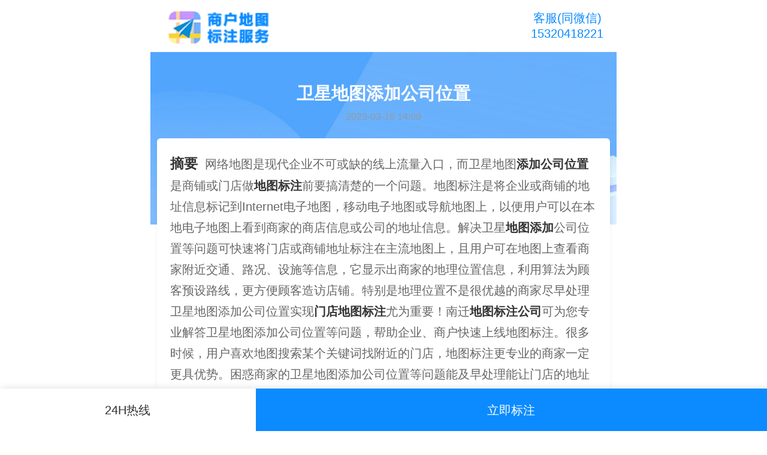

--- FILE ---
content_type: text/html; charset=UTF-8
request_url: http://m.nqmap.com/hots/j24053.html
body_size: 18072
content:
<!DOCTYPE HTML>
<html>
<head>
    <meta http-equiv="Content-Type" content="text/html; charset=utf-8"/>
    <meta name="viewport"
          content="width=device-width,minimum-scale=1.0,maximum-scale=1.0,user-scalable=no,user-scalable=0"/>
    <meta name="viewport" content="initial-scale=1.0,user-scalable=no,maximum-scale=1,user-scalable=0"/>
    <link rel="stylesheet" type="text/css" href="/attachments/static/mapMobile/mobile_3__f8a589466a9e8c8045792c53fbe69449_1702891874.css" />
<script type="text/javascript" src="/assets/ec13eaaf/jquery.min.js"></script>
<script type="text/javascript" src="http://m.nqmap.com/common/layer/layer.js"></script>
<script type="text/javascript" src="http://www.nqmap.com/common/coreJs/rem.js"></script>
<title>卫星地图添加公司位置-南迁地图标注</title>
    <meta name="keywords" content="卫星地图添加公司位置"/>
    <meta name="description" content="南迁地图标注公司专业为您解答题主可以尝试用一下集成了谷歌等知名地图的奥维互动地图这款软件。这款软件支持各地图公司的离线地图。在离线的时候打开GPS，..."/>
    <meta name="applicable-device" content="mobile"/>
            <meta name="sogou_site_verification" content="YfH7JMVpuv"/>
                <script type="application/ld+json">{"@context":"https:\/\/schema.org","@type":"FAQPage","mainEntity":[{"@type":"Question","name":"\u8c37\u6b4c\u536b\u661f\u5730\u56fe\u600e\u4e48\u6dfb\u52a0\u6807\u6ce8","acceptedAnswer":{"@type":"Answer","text":"\u9898\u4e3b\u53ef\u4ee5\u5c1d\u8bd5\u7528\u4e00\u4e0b\u96c6\u6210\u4e86\u8c37\u6b4c\u7b49\u77e5\u540d\u5730\u56fe\u7684\u5965\u7ef4\u4e92\u52a8\u5730\u56fe\u8fd9\u6b3e\u8f6f\u4ef6\u3002\u8fd9\u6b3e\u8f6f\u4ef6\u652f\u6301\u5404\u5730\u56fe\u516c\u53f8\u7684\u79bb\u7ebf\u5730\u56fe\u3002\u5728\u79bb\u7ebf\u7684\u65f6\u5019\u6253\u5f00GPS\uff0c\u5c31\u53ef\u4ee5\u5728\u79bb\u7ebf\u5730\u56fe\u4e0a\u6807\u6ce8\u3002\u5e0c\u671b\u6211\u7684\u56de\u7b54\u5bf9\u4f60\u6709\u5e2e\u52a9\u3002"}},{"@type":"Question","name":"\u8c37\u6b4c\u536b\u661f\u5730\u56fe\u600e\u4e48\u6dfb\u52a0\u6807\u6ce8","acceptedAnswer":{"@type":"Answer","text":"\u9898\u4e3b\u53ef\u4ee5\u5c1d\u8bd5\u7528\u4e00\u4e0b\u96c6\u6210\u4e86\u8c37\u6b4c\u7b49\u77e5\u540d\u5730\u56fe\u7684\u5965\u7ef4\u4e92\u52a8\u5730\u56fe\u8fd9\u6b3e\u8f6f\u4ef6\u3002\u8fd9\u6b3e\u8f6f\u4ef6\u652f\u6301\u5404\u5730\u56fe\u516c\u53f8\u7684\u79bb\u7ebf\u5730\u56fe\u3002\u5728\u79bb\u7ebf\u7684\u65f6\u5019\u6253\u5f00GPS\uff0c\u5c31\u53ef\u4ee5\u5728\u79bb\u7ebf\u5730\u56fe\u4e0a\u6807\u6ce8\u3002\u5e0c\u671b\u6211\u7684\u56de\u7b54\u5bf9\u4f60\u6709\u5e2e\u52a9\u3002"}},{"@type":"Question","name":"\u8c37\u6b4c\u536b\u661f\u5730\u56fe\u600e\u4e48\u6dfb\u52a0\u6807\u6ce8\uff1f","acceptedAnswer":{"@type":"Answer","text":"1\uff0e\u6ce8\u518c\u7528\u6237\u5e76\u767b\u5f55\u7f51\u7ad9,\u70b9\u51fb\uff02\u536b\u661f\u5730\u56fe\uff02\u8fdb\u5165\u536b\u661f\u5730\u56fe\u680f\u76ee; 2\uff0e\u4ece\u5de6\u8fb9\u83dc\u5355\u76ee\u5f55\u9009\u62e9\u60a8\u8981\u6807\u6ce8\u7684\u6240\u5728\u5e02\u53bf\uff1b 3\uff0e\u70b9\u51fb\u53f3\u4e0a\u89d2\u7ea2\u8272\u7684 \uff02\u6211\u8981\u6807\u6ce8\uff02\u94fe\u63a5\uff0c\u4f9d\u6b21\u6309\u63d0\u793a\u64cd\u4f5c\u5373\u53ef\uff1a a\uff0e\u5c06\u5730\u56fe\u7528\u62c9\u6746\u653e\u5927\u5230\u6e05\u6670\u4f4d\u7f6e\uff0c\u5728\u5730\u56fe\u4e0a\u70b9\u51fb\u8981\u6807\u6ce8\u7684\u5730\u70b9\uff0c\u4f1a\u5f39\u51fa\u64cd\u4f5c\u7a97\u53e3\uff1b b\uff0e\u79fb\u52a8\u597d\u4f4d\u7f6e\u540e\uff0c\u70b9\uff02\u7b2c\u4e8c\u6b65\uff02\u8f93\u5165\u6807\u6ce8\u70b9\u4fe1\u606f\u5b8c\u6210\u6807\u6ce8\uff1b c\uff0e\u79fb\u52a8\u4f4d\u7f6e\u5230\u65b0\u7684\u5730\u65b9\uff0c\u91cd\u590d\u6807\u6ce8\uff1b "}},{"@type":"Question","name":"\u5982\u4f55\u628a\u516c\u53f8\u6807\u6ce8\u4e0a\u536b\u661f\u5730\u56fe","acceptedAnswer":{"@type":"Answer","text":"<p class="_8f14e45f">\u7684\u5730\u56fe\u662f\u56db\u7ef4\u56fe\u65b0\u516c\u53f8\u7684\uff0c\u53bb\u8054\u7cfb\u9f99\u56fe\u667a\u822a\u79d1\u6280\u6709\u9650\u516c\u53f8\uff0c\u4ed8\u8d39\u7684\uff0c\u4e3b\u8981\u529f\u80fd\u662f\u56fd\u5185\u5e73\u9762\u5a92\u4f53\u5c31\u6709\u6240\u663e\u793a\u4e86\uff0c\u6bd4\u5982\uff0c\u641c\u72d7\uff0c\u5bfc\u822a\u72ac\uff0c12580\uff0c\u56fe\u5427\u7b49\u7b49\uff0c\u5bfc\u822a\u7528\u6237\u4e5f\u4e0d\u53ef\u4ee5\u5bfc\u822a\u5b8c\u6210\u4e86\uff1b\u8d5e\uff01<\/p>\n<p class="_8f14e45f"><\/p>"}},{"@type":"Question","name":"\u5982\u4f55\u5728\u536b\u661f\u5730\u56fe\u4e0a\u6dfb\u52a0\u6807\u6ce8\u6211\u7684\u5546\u94fa\u4f4d\u7f6e\u4fe1\u606f\u5462\uff1f","acceptedAnswer":{"@type":"Answer","text":"\u6807\u6ce8\u5730\u56fe\u7684\u65b9\u6cd5\u5982\u4e0b\uff1a\u3000\u3000<br\/>\u4e00\u3001\u73af\u5883\u4ecb\u7ecd\u3000\u30001\uff0c\u6700\u8fd1\u5728\u4e0e\u4e00\u5bb6\u5730\u56fe\u5382\u5bb6\u505a\u5730\u56fe\u5bf9\u63a5\uff0c\u5bf9\u65b9\u7528\u7684\u662f\u5728ArcGIS\u5730\u56fe\u4e0a\u505a\u7684\u4e8c\u6b21\u5f00\u53d1\uff0c\u7ed9\u6211\u7684API\u4e5f\u662f\u5b98\u65b9\u7684API\uff0c\u6211\u9700\u8981\u5728\u4ed6\u4eec\u5730\u56fe\u4e0a\u5b9e\u73b0\u6211\u4eec\u81ea\u5df1\u516c\u53f8\u7684\u4e00\u4e9b\u529f\u80fd\uff08\u6bd4\u5982\u8bf4\uff1a\u6dfb\u52a0\u6807\u8bb0\uff0c\u6807\u6ce8\u4e2d\u5fc3\u7b49\u529f\u80fd\uff09\uff0c\u56e0\u4e3a\u73af\u5883\u95ee\u9898\uff0c\u6240\u4ee5\u76ee\u524d\u53ea\u80fd\u4f7f\u7528\u5b98\u65b9\u5728\u7ebf\u5730\u56fedemo\u5b9e\u73b0\uff0c\u4e0b\u9762\u662f\u6211\u6574\u7406\u7684\u5982\u4f55\u5b9e\u73b0\u5728ArcGIS\u5728\u7ebf\u5730\u56fe\u4e0a\u6dfb\u52a0\u6807\u6ce8\u3002<br\/>2.\u5730\u56fe\uff1aArcGIS\u5b98\u65b9\u5728\u7ebf\u5730\u56fe\uff0cArcGIS Javascript API\u7248\u672c\uff1a  <br\/>3.9<br\/>3.\u8f6f\u4ef6\u622a\u56fe\u4e00\uff08\u5728\u5730\u56fe\u4e0a\u70b9\u51fb\u540e\u6dfb\u52a0\u7684\u6807\u6ce8\u6807\u8bb0\uff0c\u70b9\u51fb\u6807\u6ce8\u6807\u8bb0\u540e\u5f39\u51fa\u7684\u8be6\u7ec6\u4fe1\u606f\uff09\uff1a<br\/>\u4e8c\u3001\u64cd\u4f5c\u6b65\u9aa4<br\/>1.\u4e0b\u9762\u662f\u6211\u7684\u4ee3\u7801\uff08\u70b9\u51fb\u5730\u56fe\u5c31\u53ef\u4ee5\u6dfb\u52a0\u4e00\u4e2a\u6807\u6ce8\u6807\u8bb0\uff0c\u70b9\u51fb\u6807\u6ce8\u6807\u8bb0\u5c31\u53ef\u4ee5\u663e\u793a\u8be6\u7ec6\u4fe1\u606f\uff09\uff1a\u3000\u3000&lt;!DOCTYPE &gt;\u3000\u3000&lt;&gt;\u3000\u3000&lt;head&gt;\u3000\u3000&lt;meta http-equiv=\"Content-Type\" content=\"text\/; charset=utf-8\"&gt;\u3000\u3000&lt;meta name=\"viewport\" content=\"initial-scale=1, maximum-scale=1, user-scalable=no\"&gt;\u3000\u3000&lt;title&gt;&lt;\/title&gt;\u3000\u3000&lt;link rel=\"stylesheet\" href=\"\u94fe\u63a5\"&gt;\u3000\u3000&lt;style&gt;\u3000\u3000, body, #map {\u3000\u3000height: 100%; width: 100%; margin: 0; padding: 0;\u3000\u3000}\u3000\u3000#controls {\u3000\u3000background: #fff;\u3000\u3000box-shadow: 0 6px 6px -6px #999;\u3000\u3000color: #444;\u3000\u3000font-family: sans-serif;\u3000\u3000height: auto;\u3000\u3000left: 1em;\u3000\u3000padding: 1em;\u3000\u3000position: absolute;\u3000\u3000top: 1em;\u3000\u3000width: auto;\u3000\u3000z-index: 40;\u3000\u3000}\u3000\u3000#controls div {\u3000\u3000padding: 0 0 1em 0;\u3000\u3000}\u3000\u3000&lt;\/style&gt;\u3000\u3000&lt;script src=\"\u94fe\u63a5\"&gt;&lt;\/script&gt;\u3000\u3000&lt;script&gt;\u3000\u3000var map, graphicLayer;\u3000\u3000\/\/\u6807\u8bb0\u6570\u7ec4\u3000\u3000var allMarkers = [];\u3000\u3000\u3000\u3000require([\u3000\u3000\"esri\/map\", \"esri\/geometry\/Circle\", \"esri\/symbols\/SimpleFillSymbol\",\u3000\u3000\"esri\/graphic\", \"esri\/layers\/GraphicsLayer\",\u3000\u3000\"dojo\/dom\", \"dojo\/dom-attr\", \"dojo\/domReady!\"\u3000\u3000], function(\u3000\u3000Map, Circle, SimpleFillSymbol,\u3000\u3000Grahpic, GraphicsLayer,\u3000\u3000dom, domAttr\u3000\u3000) {\u3000\u3000map = new Map(\"map\", {\u3000\u3000basemap: \"streets\",\u3000\u3000center: [120.741, 30.39],\u3000\u3000slider: false,\u3000\u3000zoom: 2\u3000\u3000});\u3000\u3000\u3000\u3000\/\/\u521b\u5efa\u56fe\u5c42\u3000\u3000graphicLayer = new GraphicsLayer();\u3000\u3000\/\/\u628a\u56fe\u5c42\u6dfb\u52a0\u5230\u5730\u56fe\u4e0a\u3000\u3000map.addLayer(graphicLayer);\u3000\u3000\u3000\u3000map.on(\"click\", function(e) {\u3000\u3000addMarker(e.mapPoint.x, e.mapPoint.y);\u3000\u3000});\u3000\u3000map.showZoomSlider();\u3000\u3000});\u3000\u3000function addMarker(xx, yy) {\u3000\u3000\/\/\u8bbe\u7f6e\u6807\u6ce8\u7684\u7ecf\u7eac\u5ea6\u3000\u3000\/\/\u65b9\u6cd5\u4e00\u3000\u3000var pt = new esri.geometry.Point(xx, yy, map.spatialReference);\u3000\u3000\/\/\u65b9\u6cd5\u4e8c\u3000\u3000\/\/  var pt = new esri.geometry.geographicToWebMercator(new esri.geometry.Point({\u3000\u3000\/\/    \"x\": 11<br\/>8.0605760000,\u3000\u3000\/\/    \"y\": 3<br\/>6.8424320000,\u3000\u3000\/\/    \"spatialReference\": { \"wkid\": 102113 }\u3000\u3000\/\/            }));\u3000\u3000\/\/\u8bbe\u7f6e\u6807\u6ce8\u663e\u793a\u7684\u56fe\u6807\u3000\u3000\/\/var symbol = new esri.symbol.SimpleMarkerSymbol();\u3000\u3000var symbol1 = new esri.symbol.PictureMarkerSymbol(\"images\/iconA_3<br\/>2.png\", 25, 25);\u3000\u3000\/\/\u8981\u5728\u6a21\u7248\u4e2d\u663e\u793a\u7684\u53c2\u6570\u3000\u3000var attr = { \"address\": \"\u5c71\u4e1c\u7701\u6dc4\u535a\u5e02\u5f20\u6307\u8def\u4eba<a href=\"http:\/\/www.nqmap.com\/hots\/j24313.html\" title=\"\u5730\u56fe\u6807\u6ce8\"><strong class=\"kw_link\">\u5730\u56fe\u6807\u6ce8<\/strong><\/a>\u670d\u52a1\u4e2d\u5fc3\u533a\" };\u3000\u3000\/\/\u521b\u5efa\u6a21\u7248\u3000\u3000var infoTemplate = new esri.InfoTemplate(\"\u6807\u9898\", \"\u5730\u5740:${address}\");\u3000\u3000\/\/\u521b\u5efa\u56fe\u50cf\u3000\u3000var graphic = new esri.Graphic(pt, symbol1, attr, infoTemplate);\u3000\u3000\/\/\u628a\u56fe\u50cf\u6dfb\u52a0\u5230\u521a\u624d\u521b\u5efa\u7684\u56fe\u5c42\u4e0a\u3000\u3000graphicLayer.add(graphic);\u3000\u3000setMapCenter(xx, yy , 1);\u3000\u3000}\u3000\u3000\u3000\u3000function setMapCenter(xx, yy , level) {\u3000\u3000var nt = new esri.geometry.Point(xx, yy, map.spatialReference);\u3000\u3000map.centerAndZoom(nt, level);\u3000\u3000}\u3000\u3000\u3000\u3000\/\/\u6dfb\u52a0\u6807\u6ce8\u3000\u3000function mapAddOverLay(xx, yy, id, labelname) {\u3000\u3000var nt = new BMap.Point(xx, yy);\u3000\u3000var marker = new BMap.Marker(nt);\u3000\u3000map.addOverlay(marker); \/\/\u6dfb\u52a0\u6807\u6ce8\u3000\u3000\u3000\u3000allMarkers.push(marker); \/\/\u8bb0\u5f55\u8986\u76d6\u7269\u53e5\u67c4\u3000\u3000\u3000\u3000if (labelname != \"\") {\u3000\u3000var label = new BMap.Label(labelname, { offset: new BMap.Size(20, -10) });\u3000\u3000marker.setLabel(label); \/\/\u6dfb\u52a0Label\u3000\u3000}\u3000\u3000\u3000\u3000\/\/\u6dfb\u52a0\u6807\u6ce8\u56de\u8c03\u3000\u3000addOverlayCallback(marker, xx, yy, id);\u3000\u3000}\u3000\u3000\u3000\u3000&lt;\/script&gt;\u3000\u3000&lt;\/head&gt;\u3000\u3000&lt;body&gt;\u3000\u3000&lt;div id=\"map\"&gt;&lt;\/div&gt;\u3000\u3000&lt;!--&lt;div id=\"controls\"&gt;\u3000\u3000&lt;div&gt;Click the map.&lt;\/div&gt;\u3000\u3000&lt;input type=\"checkbox\" id=\"geodesic\"&gt;\u3000\u3000&lt;label for=\"geodesic\"&gt;Geodesic?&lt;\/label&gt;\u3000\u3000&lt;\/div&gt; --&gt;\u3000\u3000&lt;\/body&gt;\u3000\u3000&lt;\/&gt;"}},{"@type":"Question","name":"\u8c37\u6b4c\u536b\u661f\u5730\u56fe\u600e\u4e48\u6dfb\u52a0\u6807\u6ce8","acceptedAnswer":{"@type":"Answer","text":"1\u5728\u5730\u56fe\u4e0a\u9762\u6dfb\u52a0\u81ea\u5df1\u7684\u4f4d\u7f6e\u64cd\u4f5c\u5982\u4e0b\n2\u586b\u5199\u597d\u4e4b\u540e\u70b9\u51fb\u63d0\u4ea4\uff0c\u7b49\u5f85\u5b98\u65b9\u65b9\u9762\u7684\u5ba1\u6838\uff0c\u53ef\u4ee5\u5728\u6211\u7684\u4e2a\u4eba\u4fe1\u606f\u91cc\u67e5\u770b\u63d0\u4ea4\u7684\u4fe1\u606f\u662f\u5426\u901a\u8fc7\u3002\n4\u5c06\u4f60\u7684\u540d\u79f0\u63d0\u4ea4\u7ed9\u5b98\u65b9\u5c31\u53ef\u4ee5\u4e86\u3002\u5ba1\u6838\u65f6\u95f43-7\u4e2a\u5de5\u4f5c\u65e5\u3002\u5ba1\u6838\u901a\u8fc7\u540e1-3\u5929\u65f6\u95f4\u5c55\u73b0\n\u5982\u679c\u53d1\u73b0\u5730\u56fe\u6709\u9519\u8bef\uff0c\u53ef\u4ee5\u8fdb\u884c\u7ea0\u9519\u5904\u7406\uff0c\u4e5f\u53ef\u4ee5\u627e\u6211\u5e2e\u5fd9"}},{"@type":"Question","name":"\u600e\u4e48\u5728\u5730\u56fe \u6dfb\u52a0\u516c\u53f8\u4f4d\u7f6e","acceptedAnswer":{"@type":"Answer","text":"\u8981\u63d0\u4ea4\u516c\u53f8\u4fe1\u606f\u4e1a\u6267\u7167\u7684\u3002\u5185\u8be6\u89c1\u5bb9\uff1a\u94fe\u63a5"}},{"@type":"Question","name":"\u600e\u4e48\u5728\u5730\u56fe\u91cc\u6dfb\u52a0\u516c\u53f8\u4f4d\u7f6e\u4fe1\u606f","acceptedAnswer":{"@type":"Answer","text":"\u5f55\u56fe\u3002<\/p>\n<p class="_8f14e45f"><\/p>\n<p class="_8f14e45f"><br\/>2\u3001\u70b9\u51fb\u53f3\u4e0a\u89d2\u5e10\u53f7\u56de\uff0c\u767b\u5f55\u4e4b\u540e\u70b9\u51fb\u4e0a\u9762\u7684\u201c\u5546\u6237\u514d\u7b54\u8d39\u6807\u6ce8\u201d<\/p>\n<p class="_8f14e45f"><br\/>3\u3001\u8fdb\u53bb\u4e4b\u540e\u662f\u4e00\u4e2a\u7684\u672c\u5730\u5546\u6237\u4e2d\u5fc3\uff0c\u70b9\u51fb\u5de6\u8fb9\u7684\u201c\u5546\u6237\u7ba1\u7406\u201d\u4e0b\u9762\u7684\u201c\u6211\u8981\u6807\u6ce8\u8ba4\u9886\u201d\u3002<\/p>\n<p class="_8f14e45f"><br\/>4\u3001\u73b0\u5728\u641c\u7d22\u6846\u91cc\u9762\u641c\u7d22\u4e00\u4e0b\u4f60\u8981\u6807\u6ce8\u7684\u5730\u5740\u662f\u5426\u5df2\u7ecf\u5b58\u5728\uff0c\u8981\u662f\u6ca1\u6709\u5c31\u53ef\u4ee5\u70b9\u540e\u9762\u7684\u201c\u514d\u8d39\u6dfb\u52a0\u6807\u6ce8\u201d\u3002<\/p>\n<p class="_8f14e45f"><br\/>5\u3001\u6dfb\u52a0\u6807\u6ce8\u7684\u65f6\u5019\u8981\u586b\u5199\u4e00\u4e2a\u8be6\u7ec6\u7684\u4fe1\u606f\uff0c\u9700\u8981\u586b\u5199\u8be6\u7ec6\u7684\u5546\u6237\u540d\u79f0\u3001\u5730\u5740\u3001\u5730\u56fe\u4e0a\u9762\u7684\u7cbe\u786e\u4f4d\u7f6e\u3001\u8425\u4e1a\u6267\u7167\u3001\u5546\u6237\u7535\u8bdd\u3001\u8054\u7cfb\u4eba\uff08\u4f60\u7684\u59d3\u540d\u548c\u624b\u673a\u53f7\u7801\uff0c\u8981\u80fd\u8054\u7cfb\u4e0a\u7684\uff09\u3001\u8be5\u5546\u6237\u6240\u5c5e\u7684\u884c\u4e1a\u3001\u8425\u4e1a\u65f6\u95f4\u3002<\/p>\n<p class="_8f14e45f"><br\/>6\u3001\u586b\u5199\u597d\u4e4b\u540e\u70b9\u51fb\u63d0\u4ea4\uff0c\u7b49\u5f85\u65b9\u9762\u7684\u5ba1\u6838\uff0c\u4f60\u53ef\u4ee5\u5728\u6211\u7684\u5546\u6237\u91cc\u67e5\u770b\u63d0\u4ea4\u7684\u4fe1\u606f\u662f\u5426\u901a\u8fc7\u3002<\/p>"}},{"@type":"Question","name":"\u5982\u4f55\u5728\u5730\u56fe\u4e0a\u6dfb\u52a0\u516c\u53f8\u4f4d\u7f6e\uff1f","acceptedAnswer":{"@type":"Answer","text":"\u6211\u53ea\u77e5\u9053\u5728google\u4e0a\u521b\u5efa\u5730\u56fe\uff0c\u9996\u5148\u4f7f\u7528\u7535\u5b50\u90ae\u4ef6\u6ce8\u518cgoogle\u5e10\u6237\uff0c\u8fdb\u5165\u5230\u5546\u5bb6\u4fe1\u606f\u91cc\u9762\u6dfb\u52a0\u5217\u8868\u5c31\u53ef\u4ee5\uff0c\u9a8c\u8bc1\u65b9\u6cd5\u6709\uff12\u79cd\uff0c\u4e00\u79cd\u662f\u7535\u8bdd\u53e6\u4e00\u79cd\u662f\u90ae\u4ef6\uff0c\u5f97\u5230\u6fc0\u6d3b\u7801\u6fc0\u6d3b\u5c31\u53ef\u4ee5\u5728\u5730\u56fe\u4e0a\u663e\u793a\u4f60\u7684\u4fe1\u606f\u4e86. \u8fd8\u6ca1\u5f04\u8fc7\uff0c\u597d\u50cf\u6211\u516c\u53f8\u5df2\u7ecf\u663e\u793a\u5728\u5730\u56fe\u4e0a\u4e86\uff0c\u4f46\u4e0d\u662f\u6211\u4eec\u516c\u53f8\u4eba\u5458\u81ea\u5df1\u5f04\u7684."}},{"@type":"Question","name":"\u600e\u6837\u5728\u536b\u661f\u5bfc\u822a\u5730\u56fe\u4e0a\u6dfb\u52a0\u672c\u6307\u8def\u4eba\u5730\u56fe\u6807\u6ce8\u670d\u52a1\u4e2d\u5fc3\u4f4d\u7f6e\uff1f\u6c42\u89e3\uff01\uff01\uff01\u8c22\u8c22\uff01","acceptedAnswer":{"@type":"Answer","text":"<p class="_8f14e45f">\u54c8\uff5e\u4f60\u662f\u6ca1\u6709\u529e\u6cd5\u52a0\u5165\u7684\uff5e\u9664\u975e\u4f60\u8ddf\u505a\u5730\u56fe\u7684\u516c\u53f8\uff5e\u5982\u5730\u56fe\uff0c\u5730\u56fe\u5408\u4f5c\u624d\u53ef\u4ee5<\/p>"}},{"@type":"Question","name":"\u5982\u4f55\u5728\u536b\u661f\u5730\u56fe\u4e0a\u6dfb\u52a0\u6807\u6ce8\uff1f","acceptedAnswer":{"@type":"Answer","text":",\u70b9\uff02\u8fdb\u5165\u536b\u661f\u5730\u56fe\u680f\u76ee;<\/p>\n<p class="_8f14e45f">2\uff0e\u4ece\u5355\u76ee\u5f55\u9009\u62e9\u60a8\u6240\u5728\u5e02\u53bf\uff1b<\/p>\n<p class="_8f14e45f">3\uff0e\u70b9\u51fb\u53f3\u4e0a\u89d2\u7ea2\u8272\u7684 \uff02\u6211\u8981\u6807\u6ce8\uff02\u94fe\u63a5\uff0c\u4f9d\u6b21\u6309\u63d0\u793a\u64cd\u4f5c\u5373\u53ef\uff1a<\/p>\n<p class="_8f14e45f">a\uff0e\u5c06\u5730\u56fe\u7528\u62c9\u6746\u653e\u5927\u5230\u6e05\u6670\u4f4d\u7f6e\uff0c\u5728\u5730\u56fe\u4e0a\u70b9\u51fb\u8981\u6807\u6ce8\u7684\u5730\u70b9\uff0c\u4f1a\u5f39\u51fa\u64cd\u4f5c\u7a97\u53e3\uff1b<\/p>\n<p class="_8f14e45f">b\uff0e\u79fb\u52a8\u597d\u4f4d\u7f6e\u540e\uff0c\u70b9\uff02\u7b2c\u4e8c\u6b65\uff02\u8f93\u5165\u6807\u6ce8\u70b9\u4fe1\u606f\u5b8c\u6210\u6807\u6ce8\uff1b<\/p>\n<p class="_8f14e45f">c\uff0e\u79fb\u52a8\u4f4d\u7f6e\u5230\u65b0\u7684\u5730\u65b9\uff0c\u91cd\u590d\u6807\u6ce8\u3002<\/p>\n<p class="_8f14e45f">\u536b\u661f\u5730\u56fe\uff0c\u7b80\u79f0\u536b\u56fe\uff0c\u786e\u5207\u7684\u8bf4\u6cd5\u662f\u201c\u536b\u661f\u9065\u611f\u56fe\u50cf\uff0c\u4e5f\u53eb\u536b\u661f\u5f71\u50cf\u201d\u3002\u6240\u8c13\u9065\u611f\uff0c\u5373\u9065\u8fdc\u5730\u611f\u77e5\u3002\u536b\u661f\u9065\u611f\u5373\u901a\u8fc7\u536b\u661f\u5728\u592a\u7a7a\u4e2d\u63a2\u6d4b\u5730\u7403\u5730\u8868\u7269\u4f53\u5bf9\u7535\u78c1\u6ce2\u7684\u53cd\u5c04\u548c\u5176\u53d1\u5c04\u7684\u7535\u78c1\u6ce2\uff0c\u4ece\u800c\u63d0\u53d6\u8fd9\u4e9b\u7269\u4f53\u7684\u4fe1\u606f\uff0c\u5b8c\u6210\u8fdc\u8ddd\u79bb\u8bc6\u522b\u7269\u4f53\u3002\u00a0\u5c06\u8fd9\u4e9b\u7535\u6ce2\u4fe1\u606f\u8f6c\u6362\u3001\u8bc6\u522b\u5f97\u5230\u7684\u56fe\u50cf\uff0c\u5373\u4e3a\u536b\u661f\u56fe\u3002<\/p>"}},{"@type":"Question","name":"\u5982\u4f55\u5c06\u81ea\u5df2\u7684\u516c\u53f8\u52a0\u5165\u536b\u661f\u5bfc\u822a\u5730\u56fe\uff1f","acceptedAnswer":{"@type":"Answer","text":"\u548c\u63d0\u4f9b\u5bfc\u822a\u670d\u52a1\u7684\u5546\u5bb6\u8c08\u5224\u5457"}},{"@type":"Question","name":"\u5982\u4f55\u5728\u536b\u661f\u5730\u56fe\u4e0a\u6dfb\u52a0\u6807\u6ce8","acceptedAnswer":{"@type":"Answer","text":"\u60a8\u597d\uff0c\u8bf7\u62e8\u6253\u5ba2\u670d\u7535\u8bdd\uff1a010-59928888\u3002"}},{"@type":"Question","name":"\u5982\u4f55\u5728\u5730\u56fe\u4e0a\u6dfb\u52a0\u516c\u53f8\u4f4d\u7f6e\uff1f","acceptedAnswer":{"@type":"Answer","text":"\u6211\u53ea\u77e5\u9053\u5728google\u4e0a\u521b\u5efa\u5730\u56fe\uff0c\u9996\u5148\u4f7f\u7528\u7535\u5b50\u90ae\u4ef6\u6ce8\u518cgoogle\u5e10\u6237\uff0c\u8fdb\u5165\u5230\u5546\u5bb6\u4fe1\u606f\u91cc\u9762\u6dfb\u52a0\u5217\u8868\u5c31\u53ef\u4ee5\uff0c\u9a8c\u8bc1\u65b9\u6cd5\u6709\uff12\u79cd\uff0c\u4e00\u79cd\u662f\u7535\u8bdd\u53e6\u4e00\u79cd\u662f\u90ae\u4ef6\uff0c\u5f97\u5230\u6fc0\u6d3b\u7801\u6fc0\u6d3b\u5c31\u53ef\u4ee5\u5728\u5730\u56fe\u4e0a\u663e\u793a\u4f60\u7684\u4fe1\u606f\u4e86.\u8fd8\u6ca1\u5f04\u8fc7\uff0c\u597d\u50cf\u6211\u516c\u53f8\u5df2\u7ecf\u663e\u793a\u5728\u5730\u56fe\u4e0a\u4e86\uff0c\u4f46\u4e0d\u662f\u6211\u4eec\u516c\u53f8\u4eba\u5458\u81ea\u5df1\u5f04\u7684."}}]}</script>        <link rel="shortcut icon" href="http://img.nqmap.com/posts/2021/03/22/EC6BB8BD-BB2B-6BCD-F0DA-80804D1C481C.png" type="image/x-icon"/>
        <script>var zmf={c:'wordJuhe',a:'view',csrfToken:'elp-ZzVoYm9kQkJSQktuUHNCTElsOEVhc0ZRSzhoR3dIZDQbgSjHTiMUQ-ofnNRvq9_WNsL1V6aFdPw-Z81D_w==',requestTime:'1768910993',ajaxUrl:'http://m.nqmap.com/xhr/do.html',loginUrl:'http://m.nqmap.com/site/login.html',remaindSendSmsTime:'-1768910993',};</script></head>
<body class="">    <header class="top-header_8f14e45f top-header">
        <div class="header-left_8f14e45f header-left">
            <a href="http://m.nqmap.com" class="logo_8f14e45f logo"
               title="南迁地图标注">
                <img src="http://img.nqmap.com/posts/2022/01/21/8C2CF434-4921-0913-8B6A-77C5D7C3BC8B.png" alt="南迁地图标注" class="_8f14e45f">
            </a>
        </div>
                <div class="header-right_8f14e45f header-right">
            <a href="tel:15320418221" class="_8f14e45f">客服(同微信)<br/ class="_8f14e45f">15320418221</a>        </div>
    </header>
    <section class="ui-container_8f14e45f ui-container">
        <div class="tags_topbj1_8f14e45f tags_topbj1">
    <div class="tags_topbj_8f14e45f tags_topbj">
        <div class="tags_topbj120_8f14e45f tags_topbj120">
            <h1 class="_8f14e45f">卫星地图添加公司位置</h1>
            <p class="color-999_8f14e45f color-999 mb fs22">2023-03-16 14:09</p>
        </div>
    </div>
    <div class="tags_topbjdd_8f14e45f tags_topbjdd">
        <span class="jiachu_8f14e45f jiachu">摘要&nbsp;</span>
        <div class="_8f14e45f">网络地图是现代企业不可或缺的线上流量入口，而卫星地图<a href="http://www.nqmap.com/hots/j32057.html" title="添加公司位置" class="_8f14e45f"><strong class="kw_link_8f14e45f kw_link">添加公司位置</strong></a>是商铺或门店做<a href="http://www.nqmap.com/hots/j24313.html" title="地图标注" class="_8f14e45f"><strong class="kw_link_8f14e45f kw_link">地图标注</strong></a>前要搞清楚的一个问题。地图标注是将企业或商铺的地址信息标记到Internet电子地图，移动电子地图或导航地图上，以便用户可以在本地电子地图上看到商家的商店信息或公司的地址信息。解决卫星<a href="http://www.nqmap.com/hots/j27875.html" title="地图添加" class="_8f14e45f"><strong class="kw_link_8f14e45f kw_link">地图添加</strong></a>公司位置等问题可快速将门店或商铺地址标注在主流地图上，且用户可在地图上查看商家附近交通、路况、设施等信息，它显示出商家的地理位置信息，利用算法为顾客预设路线，更方便顾客造访店铺。特别是地理位置不是很优越的商家尽早处理卫星地图添加公司位置实现<a href="http://www.nqmap.com/mddtbz/" title="门店地图标注" class="_8f14e45f"><strong class="kw_link_8f14e45f kw_link">门店地图标注</strong></a>尤为重要！南迁<a href="http://www.nqmap.com/hots/j24481.html" title="地图标注公司" class="_8f14e45f"><strong class="kw_link_8f14e45f kw_link">地图标注公司</strong></a>可为您专业解答卫星地图添加公司位置等问题，帮助企业、商户快速上线地图标注。很多时候，用户喜欢地图搜索某个关键词找附近的门店，地图标注更专业的商家一定更具优势。困惑商家的卫星地图添加公司位置等问题能及早处理能让门店的地址标注更完善，地图上能够找到搜索出你的公司位置，可以让客户对你更加信任，甚至有可能由此引发客户的二次搜索，进而也就降低了服务成本，提升客户满意度，让企业成为地区性标志，增值空间巨大。卫星地图添加公司位置等相关问题是做地图标注的一大阻碍，如果您想通过在线平台开展业务来寻找客户，那么映射地图至关重要，让您的企业在地图上标记，从而实现快速发展的趋势。</div>
    </div>
</div>
            <div class="module_8f14e45f module">
            <div class="module-body_8f14e45f module-body">
                <div class="question-item_8f14e45f question-item">
    <p class="title_8f14e45f title">
        <span class="ask_8f14e45f ask"></span>
        谷歌卫星地图怎么添加标注    </p>
                <p class="ugc_8f14e45f ugc">
                <span class="ans_8f14e45f ans"></span>
                <span class="uname_8f14e45f uname color-999">八组鹅</span>
                <span class="_8f14e45f">题主可以尝试用一下集成了谷歌等知名地图的奥维互动地图这款软件。这款软件支持各地图公司的离线地图。在离线的时候打开GPS，就可以在离线地图上标注。希望我的回答对你有帮助。</span>
            </p>
                    <p class="ugc_8f14e45f ugc">
                <span class="ans_8f14e45f ans"></span>
                <span class="uname_8f14e45f uname color-999">荷籺禾嚇</span>
                <span class="_8f14e45f">1在地图上面添加自己的位置操作如下
2填写好之后点击提交，等待官方方面的审核，可以在我的个人信息里查看提交的信息是否通过。
4将你的名称提交给官方就可以了。审核时间3-7个工作日。审核通过后1-3天时间展现
如果发现地图有错误，可以进行纠错处理，也可以找我帮忙</span>
            </p>
                    <p class="ugc_8f14e45f ugc">
                <span class="ans_8f14e45f ans"></span>
                <span class="uname_8f14e45f uname color-999">MBL.Vermouth</span>
                <span class="_8f14e45f">营业执照+具体门牌号+指路人<a href="http://www.nqmap.com/hots/j24313.html" title="地图标注" class="_8f14e45f"><strong class="kw_link_8f14e45f kw_link">地图标注</strong></a>服务中心招</span>
            </p>
        </div><div class="question-item_8f14e45f question-item">
    <p class="title_8f14e45f title">
        <span class="ask_8f14e45f ask"></span>
        谷歌卫星地图怎么添加标注    </p>
                <p class="ugc_8f14e45f ugc">
                <span class="ans_8f14e45f ans"></span>
                <span class="uname_8f14e45f uname color-999">豆瓣不豆瓣</span>
                <span class="_8f14e45f">题主可以尝试用一下集成了谷歌等知名地图的奥维互动地图这款软件。这款软件支持各地图公司的离线地图。在离线的时候打开GPS，就可以在离线地图上标注。希望我的回答对你有帮助。</span>
            </p>
                    <p class="ugc_8f14e45f ugc">
                <span class="ans_8f14e45f ans"></span>
                <span class="uname_8f14e45f uname color-999">小城小幸福</span>
                <span class="_8f14e45f">google终于推出了官方正式版本的google earth中文版，这对于广大的中国地图爱好者来说是一个天大的好消息。现在我们就可以直接使用。  google earth这是一个全球卫星影象浏览软件，可以浏览全世界任何一角落的地图。分辨率有高有低，低的可以看到城市轮廓，河流、道路、机场。高的可以看到街道，汽车，甚至行人。很容易就找到了我们的城市，找到了自己所在的单位。如果你家正好有幸被高分辨率图象覆盖，也许你能看到你晾晒的衣服，绝对不夸张。 在google earth pro上面还看了一些世界著名的名胜古迹什么的，比如埃及、法国巴黎的埃菲尔铁塔，纽约世贸大厦的残骸等等...</span>
            </p>
        </div><div class="question-item_8f14e45f question-item">
    <p class="title_8f14e45f title">
        <span class="ask_8f14e45f ask"></span>
        谷歌卫星地图怎么添加标注？    </p>
                <p class="ugc_8f14e45f ugc">
                <span class="ans_8f14e45f ans"></span>
                <span class="uname_8f14e45f uname color-999">大白</span>
                <span class="_8f14e45f">1．注册用户并登录网站,点击＂卫星地图＂进入卫星地图栏目; 2．从左边菜单目录选择您要标注的所在市县； 3．点击右上角红色的 ＂我要标注＂链接，依次按提示操作即可： a．将地图用拉杆放大到清晰位置，在地图上点击要标注的地点，会弹出操作窗口； b．移动好位置后，点＂第二步＂输入标注点信息完成标注； c．移动位置到新的地方，重复标注； </span>
            </p>
        </div><div class="question-item_8f14e45f question-item">
    <p class="title_8f14e45f title">
        <span class="ask_8f14e45f ask"></span>
        如何把公司标注上卫星地图    </p>
                <p class="ugc_8f14e45f ugc">
                <span class="ans_8f14e45f ans"></span>
                <span class="uname_8f14e45f uname color-999">不是南极的豆豆</span>
                <span class="_8f14e45f"><p class="_8f14e45f">的地图是四维图新公司的，去联系龙图智航科技有限公司，付费的，主要功能是国内平面媒体就有所显示了，比如，搜狗，导航犬，12580，图吧等等，导航用户也不可以导航完成了；赞！</p>
<p class="_8f14e45f"></p></span>
            </p>
                    <p class="ugc_8f14e45f ugc">
                <span class="ans_8f14e45f ans"></span>
                <span class="uname_8f14e45f uname color-999">大明军团</span>
                <span class="_8f14e45f">上线，可以将您的公司免费标注在地图上，请参照一下几点进行标注：<br/ class="_8f14e45f">1、注册登陆，完善个人信息：直接访问链接注册账号，激活并完善个人信息；或通过地图主页右上角点击“商户免费标注”完成注册登陆。<br/ class="_8f14e45f">2、能查到指路人<a href="http://www.nqmap.com/hots/j24313.html" title="地图标注" class="_8f14e45f"><strong class="kw_link_8f14e45f kw_link">地图标注</strong></a>服务中心铺，可以直接认领：请在地图上方的框中输入您的指路人地图标注服务中心铺，如果能够查到您的指路人地图标注服务中心铺，请直接认领，认领时需要上传您的证照资质。如果无法查到，请先标注其所在的位置，再进行认领。<br/ class="_8f14e45f">3、查不到指路人地图标注服务中心铺，先标注，再认领点击“我要标注”，填写商户名称和精确的地址位置，精确到门牌号。点击“<a href="http://www.nqmap.com/hots/j69258.html" title="标注商户位置" class="_8f14e45f"><strong class="kw_link_8f14e45f kw_link">标注商户位置</strong></a>”，双击地图，放大地图比例。地图比例越大，标注的准确度越高。需要放到最大层级，即双击鼠标地图不再放大，地图能够清楚显示你所在位置的周边环境为止。参照你周边的地标性建筑，拖拽地图中的红点，标注到你认为最准确的位置，点击确定提交后，在进行认领。<br/ class="_8f14e45f">4、提交申请后，需要5-7天的审核期，请耐心等待。详情请参见：链接</span>
            </p>
                    <p class="ugc_8f14e45f ugc">
                <span class="ans_8f14e45f ans"></span>
                <span class="uname_8f14e45f uname color-999">二月</span>
                <span class="_8f14e45f">偶不知道，偶想知道</span>
            </p>
        </div><div class="question-item_8f14e45f question-item">
    <p class="title_8f14e45f title">
        <span class="ask_8f14e45f ask"></span>
        如何在卫星地图上添加标注我的商铺位置信息呢？    </p>
                <p class="ugc_8f14e45f ugc">
                <span class="ans_8f14e45f ans"></span>
                <span class="uname_8f14e45f uname color-999">飞向梧桐</span>
                <span class="_8f14e45f">标注地图的方法如下：　　<br/ class="_8f14e45f">一、环境介绍　　1，最近在与一家地图厂家做地图对接，对方用的是在ArcGIS地图上做的二次开发，给我的API也是官方的API，我需要在他们地图上实现我们自己公司的一些功能（比如说：添加标记，标注中心等功能），因为环境问题，所以目前只能使用官方在线地图demo实现，下面是我整理的如何实现在ArcGIS在线地图上添加标注。<br/ class="_8f14e45f">2.地图：ArcGIS官方在线地图，ArcGIS Javascript API版本：  <br/ class="_8f14e45f">3.9<br/ class="_8f14e45f">3.软件截图一（在地图上点击后添加的标注标记，点击标注标记后弹出的详细信息）：<br/ class="_8f14e45f">二、操作步骤<br/ class="_8f14e45f">1.下面是我的代码（点击地图就可以添加一个标注标记，点击标注标记就可以显示详细信息）：　　&lt;!DOCTYPE &gt;　　&lt;&gt;　　&lt;head&gt;　　&lt;meta http-equiv="Content-Type" content="text/; charset=utf-8"&gt;　　&lt;meta name="viewport" content="initial-scale=1, maximum-scale=1, user-scalable=no"&gt;　　&lt;title&gt;&lt;/title&gt;　　&lt;link rel="stylesheet" href="链接"&gt;　　&lt;style&gt;　　, body, #map {　　height: 100%; width: 100%; margin: 0; padding: 0;　　}　　#controls {　　background: #fff;　　box-shadow: 0 6px 6px -6px #999;　　color: #444;　　font-family: sans-serif;　　height: auto;　　left: 1em;　　padding: 1em;　　position: absolute;　　top: 1em;　　width: auto;　　z-index: 40;　　}　　#controls div {　　padding: 0 0 1em 0;　　}　　&lt;/style&gt;　　&lt;script src="链接"&gt;&lt;/script&gt;　　&lt;script&gt;　　var map, graphicLayer;　　//标记数组　　var allMarkers = [];　　　　require([　　"esri/map", "esri/geometry/Circle", "esri/symbols/SimpleFillSymbol",　　"esri/graphic", "esri/layers/GraphicsLayer",　　"dojo/dom", "dojo/dom-attr", "dojo/domReady!"　　], function(　　Map, Circle, SimpleFillSymbol,　　Grahpic, GraphicsLayer,　　dom, domAttr　　) {　　map = new Map("map", {　　basemap: "streets",　　center: [120.741, 30.39],　　slider: false,　　zoom: 2　　});　　　　//创建图层　　graphicLayer = new GraphicsLayer();　　//把图层添加到地图上　　map.addLayer(graphicLayer);　　　　map.on("click", function(e) {　　addMarker(e.mapPoint.x, e.mapPoint.y);　　});　　map.showZoomSlider();　　});　　function addMarker(xx, yy) {　　//设置标注的经纬度　　//方法一　　var pt = new esri.geometry.Point(xx, yy, map.spatialReference);　　//方法二　　//  var pt = new esri.geometry.geographicToWebMercator(new esri.geometry.Point({　　//    "x": 11<br/ class="_8f14e45f">8.0605760000,　　//    "y": 3<br/ class="_8f14e45f">6.8424320000,　　//    "spatialReference": { "wkid": 102113 }　　//            }));　　//设置标注显示的图标　　//var symbol = new esri.symbol.SimpleMarkerSymbol();　　var symbol1 = new esri.symbol.PictureMarkerSymbol("images/iconA_3<br/ class="_8f14e45f">2.png", 25, 25);　　//要在模版中显示的参数　　var attr = { "address": "山东省淄博市张指路人<a href="http://www.nqmap.com/hots/j24313.html" title="地图标注" class="_8f14e45f"><strong class="kw_link_8f14e45f kw_link">地图标注</strong></a>服务中心区" };　　//创建模版　　var infoTemplate = new esri.InfoTemplate("标题", "地址:${address}");　　//创建图像　　var graphic = new esri.Graphic(pt, symbol1, attr, infoTemplate);　　//把图像添加到刚才创建的图层上　　graphicLayer.add(graphic);　　setMapCenter(xx, yy , 1);　　}　　　　function setMapCenter(xx, yy , level) {　　var nt = new esri.geometry.Point(xx, yy, map.spatialReference);　　map.centerAndZoom(nt, level);　　}　　　　//添加标注　　function mapAddOverLay(xx, yy, id, labelname) {　　var nt = new BMap.Point(xx, yy);　　var marker = new BMap.Marker(nt);　　map.addOverlay(marker); //添加标注　　　　allMarkers.push(marker); //记录覆盖物句柄　　　　if (labelname != "") {　　var label = new BMap.Label(labelname, { offset: new BMap.Size(20, -10) });　　marker.setLabel(label); //添加Label　　}　　　　//添加标注回调　　addOverlayCallback(marker, xx, yy, id);　　}　　　　&lt;/script&gt;　　&lt;/head&gt;　　&lt;body&gt;　　&lt;div id="map"&gt;&lt;/div&gt;　　&lt;!--&lt;div id="controls"&gt;　　&lt;div&gt;Click the map.&lt;/div&gt;　　&lt;input type="checkbox" id="geodesic"&gt;　　&lt;label for="geodesic"&gt;Geodesic?&lt;/label&gt;　　&lt;/div&gt; --&gt;　　&lt;/body&gt;　　&lt;/&gt;</span>
            </p>
        </div><div class="question-item_8f14e45f question-item">
    <p class="title_8f14e45f title">
        <span class="ask_8f14e45f ask"></span>
        谷歌卫星地图怎么添加标注    </p>
                <p class="ugc_8f14e45f ugc">
                <span class="ans_8f14e45f ans"></span>
                <span class="uname_8f14e45f uname color-999">不死怪物</span>
                <span class="_8f14e45f">1在地图上面添加自己的位置操作如下
2填写好之后点击提交，等待官方方面的审核，可以在我的个人信息里查看提交的信息是否通过。
4将你的名称提交给官方就可以了。审核时间3-7个工作日。审核通过后1-3天时间展现
如果发现地图有错误，可以进行纠错处理，也可以找我帮忙</span>
            </p>
                    <p class="ugc_8f14e45f ugc">
                <span class="ans_8f14e45f ans"></span>
                <span class="uname_8f14e45f uname color-999">387582</span>
                <span class="_8f14e45f"><a href="http://www.nqmap.com/hots/j39196.html" title="电子地图标注" class="_8f14e45f"><strong class="kw_link_8f14e45f kw_link">电子地图标注</strong></a>软件可以标注位置，可以搜索地图上本来有的位置和标注的位置，可以把某个标注的位置显示在地图中心。软件有很多功能，请用户们来体验吧！
软件支持电脑在线（离线）地图查看浏览，支持无人机航拍地图导入！

<br/ class="_8f14e45f">1.支持谷歌在线（离线）地图，卫星地图，混合卫星地图，普通地图，地形地图，微软电子地图，微软卫星地图，bing地图，地图，在软件界面上可以选择地图类型切换；
<br/ class="_8f14e45f">2.支持1-20级的地图随意缩放，鼠标右键拖动漫游。
<br/ class="_8f14e45f">3.支持名称标注，可以输入地点名称后标注到所的位置。
<br/ class="_8f14e45f">4.支持坐标标注，可以输入坐标数值后标注的所的位置。
<br/ class="_8f14e45f">5.支持用户自定义信息，信息高级，结果实时标注。
<br/ class="_8f14e45f">6.支持在地图上所选择的标注能点击查看详细信息。
<br/ class="_8f14e45f">7.支持添加地图标记，距离测量显示，地点名称显示。
<br/ class="_8f14e45f">8.支持保存您当前操作的文件，供日后打开再用，保证操作不会丢失。
<br/ class="_8f14e45f">9.支持添加自定义标识图标，用户可以更换图标。
<br/ class="_8f14e45f">10.新增批量导入导出数据功能，网络代理设置。
1<br/ class="_8f14e45f">1.新增分类图层管理。
1<br/ class="_8f14e45f">2.图标上方显示文字。
1<br/ class="_8f14e45f">3.支持在地图上绘制路线。
1<br/ class="_8f14e45f">4.支持gps卫星标注。
1<br/ class="_8f14e45f">5.支持商圈范围功能。
1<br/ class="_8f14e45f">6.支持出图带标注功能。
1<br/ class="_8f14e45f">7.支持打印出图。</span>
            </p>
        </div><div class="question-item_8f14e45f question-item">
    <p class="title_8f14e45f title">
        <span class="ask_8f14e45f ask"></span>
        怎么在地图 添加公司位置    </p>
                <p class="ugc_8f14e45f ugc">
                <span class="ans_8f14e45f ans"></span>
                <span class="uname_8f14e45f uname color-999">涂涂</span>
                <span class="_8f14e45f">要提交公司信息业执照的。内详见容：链接</span>
            </p>
                    <p class="ugc_8f14e45f ugc">
                <span class="ans_8f14e45f ans"></span>
                <span class="uname_8f14e45f uname color-999">乖乖兔</span>
                <span class="_8f14e45f">商户认领！</span>
            </p>
                    <p class="ugc_8f14e45f ugc">
                <span class="ans_8f14e45f ans"></span>
                <span class="uname_8f14e45f uname color-999">故事与你</span>
                <span class="_8f14e45f">免费标注在地图上，请参照一下几点进行标注：<br/ class="_8f14e45f">1、注册登陆，完善个人信息：直接访问链接注册账号，激活并完善个人信息；或通过地图主页右上角点击“商户免费标注”完成注册登陆。<br/ class="_8f14e45f">2、能查到指路人<a href="http://www.nqmap.com/hots/j24313.html" title="地图标注" class="_8f14e45f"><strong class="kw_link_8f14e45f kw_link">地图标注</strong></a>服务中心铺，可以直接认领：请在地图上方的框中输入您的指路人地图标注服务中心铺，如果能够查到您的指路人地图标注服务中心铺，请直接认领，认领时需要上传您的证照资质。如果无法查到，请先标注其所在的位置，再进行认领。<br/ class="_8f14e45f">3、查不到指路人地图标注服务中心铺，先标注，再认领点击“我要标注”，填写商户名称和精确的地址位置，精确到门牌号。点击“<a href="http://www.nqmap.com/hots/j69258.html" title="标注商户位置" class="_8f14e45f"><strong class="kw_link_8f14e45f kw_link">标注商户位置</strong></a>”，双击地图，放大地图比例。地图比例越大，标注的准确度越高。需要放到最大层级，即双击鼠标地图不再放大，地图能够清楚显示你所在位置的周边环境为止。参照你周边的地标性建筑，拖拽地图中的红点，标注到你认为最准确的位置，点击确定提交后，在进行认领。<br/ class="_8f14e45f">4、提交申请后，需要5-7天的审核期，请耐心等待。详情请参见：链接</span>
            </p>
        </div><div class="question-item_8f14e45f question-item">
    <p class="title_8f14e45f title">
        <span class="ask_8f14e45f ask"></span>
        怎么在地图里添加公司位置信息    </p>
                <p class="ugc_8f14e45f ugc">
                <span class="ans_8f14e45f ans"></span>
                <span class="uname_8f14e45f uname color-999">嘻嘻哈哈</span>
                <span class="_8f14e45f">录图。</p>
<p class="_8f14e45f"></p>
<p class="_8f14e45f"><br/ class="_8f14e45f">2、点击右上角帐号回，登录之后点击上面的“商户免答费标注”</p>
<p class="_8f14e45f"><br/ class="_8f14e45f">3、进去之后是一个的本地商户中心，点击左边的“商户管理”下面的“我要标注认领”。</p>
<p class="_8f14e45f"><br/ class="_8f14e45f">4、现在搜索框里面搜索一下你要标注的地址是否已经存在，要是没有就可以点后面的“免费添加标注”。</p>
<p class="_8f14e45f"><br/ class="_8f14e45f">5、添加标注的时候要填写一个详细的信息，需要填写详细的商户名称、地址、地图上面的精确位置、营业执照、商户电话、联系人（你的姓名和手机号码，要能联系上的）、该商户所属的行业、营业时间。</p>
<p class="_8f14e45f"><br/ class="_8f14e45f">6、填写好之后点击提交，等待方面的审核，你可以在我的商户里查看提交的信息是否通过。</p></span>
            </p>
                    <p class="ugc_8f14e45f ugc">
                <span class="ans_8f14e45f ans"></span>
                <span class="uname_8f14e45f uname color-999">小马过河</span>
                <span class="_8f14e45f">这个需要价钱的</span>
            </p>
        </div><div class="question-item_8f14e45f question-item">
    <p class="title_8f14e45f title">
        <span class="ask_8f14e45f ask"></span>
        如何在地图上添加公司位置？    </p>
                <p class="ugc_8f14e45f ugc">
                <span class="ans_8f14e45f ans"></span>
                <span class="uname_8f14e45f uname color-999">芭比妈妈母婴汇</span>
                <span class="_8f14e45f">我只知道在google上创建地图，首先使用电子邮件注册google帐户，进入到商家信息里面添加列表就可以，验证方法有２种，一种是电话另一种是邮件，得到激活码激活就可以在地图上显示你的信息了. 还没弄过，好像我公司已经显示在地图上了，但不是我们公司人员自己弄的.</span>
            </p>
                    <p class="ugc_8f14e45f ugc">
                <span class="ans_8f14e45f ans"></span>
                <span class="uname_8f14e45f uname color-999">Mr.冉</span>
                <span class="_8f14e45f">这个情况是很难办到的、
你现在的住址是自己没办法在<a href="http://www.nqmap.com/hots/j27875.html" title="地图添加" class="_8f14e45f"><strong class="kw_link_8f14e45f kw_link">地图添加</strong></a>的。只有等地图公司通过测绘才以后添加你现在的新地址，然后你通过升级地图才可以标注你现在的位置！！</span>
            </p>
        </div><div class="question-item_8f14e45f question-item">
    <p class="title_8f14e45f title">
        <span class="ask_8f14e45f ask"></span>
        怎样在卫星导航地图上添加本指路人地图标注服务中心位置？求解！！！谢谢！    </p>
                <p class="ugc_8f14e45f ugc">
                <span class="ans_8f14e45f ans"></span>
                <span class="uname_8f14e45f uname color-999">小芊宝</span>
                <span class="_8f14e45f"><p class="_8f14e45f">哈～你是没有办法加入的～除非你跟做地图的公司～如地图，地图合作才可以</p></span>
            </p>
        </div><div class="question-item_8f14e45f question-item">
    <p class="title_8f14e45f title">
        <span class="ask_8f14e45f ask"></span>
        如何在卫星地图上添加标注？    </p>
                <p class="ugc_8f14e45f ugc">
                <span class="ans_8f14e45f ans"></span>
                <span class="uname_8f14e45f uname color-999">妮萌</span>
                <span class="_8f14e45f">,点＂进入卫星地图栏目;</p>
<p class="_8f14e45f">2．从单目录选择您所在市县；</p>
<p class="_8f14e45f">3．点击右上角红色的 ＂我要标注＂链接，依次按提示操作即可：</p>
<p class="_8f14e45f">a．将地图用拉杆放大到清晰位置，在地图上点击要标注的地点，会弹出操作窗口；</p>
<p class="_8f14e45f">b．移动好位置后，点＂第二步＂输入标注点信息完成标注；</p>
<p class="_8f14e45f">c．移动位置到新的地方，重复标注。</p>
<p class="_8f14e45f">卫星地图，简称卫图，确切的说法是“卫星遥感图像，也叫卫星影像”。所谓遥感，即遥远地感知。卫星遥感即通过卫星在太空中探测地球地表物体对电磁波的反射和其发射的电磁波，从而提取这些物体的信息，完成远距离识别物体。 将这些电波信息转换、识别得到的图像，即为卫星图。</p></span>
            </p>
        </div><div class="question-item_8f14e45f question-item">
    <p class="title_8f14e45f title">
        <span class="ask_8f14e45f ask"></span>
        如何将自已的公司加入卫星导航地图？    </p>
                <p class="ugc_8f14e45f ugc">
                <span class="ans_8f14e45f ans"></span>
                <span class="uname_8f14e45f uname color-999">anti241</span>
                <span class="_8f14e45f">和提供导航服务的商家谈判呗</span>
            </p>
                    <p class="ugc_8f14e45f ugc">
                <span class="ans_8f14e45f ans"></span>
                <span class="uname_8f14e45f uname color-999">咱冶拦加货也腺</span>
                <span class="_8f14e45f">叫地图公司给你写进去就OK！</span>
            </p>
                    <p class="ugc_8f14e45f ugc">
                <span class="ans_8f14e45f ans"></span>
                <span class="uname_8f14e45f uname color-999">老艺术家</span>
                <span class="_8f14e45f">出钱给地图软件公司，让他们给你标注出来</span>
            </p>
        </div><div class="question-item_8f14e45f question-item">
    <p class="title_8f14e45f title">
        <span class="ask_8f14e45f ask"></span>
        如何在卫星地图上添加标注    </p>
                <p class="ugc_8f14e45f ugc">
                <span class="ans_8f14e45f ans"></span>
                <span class="uname_8f14e45f uname color-999">一棵歪脖子树</span>
                <span class="_8f14e45f">您好，请拨打客服电话：010-59928888。</span>
            </p>
                    <p class="ugc_8f14e45f ugc">
                <span class="ans_8f14e45f ans"></span>
                <span class="uname_8f14e45f uname color-999">阿白是只喵</span>
                <span class="_8f14e45f"> 本网站地图系统开放<a href="http://www.nqmap.com/hots/j24313.html" title="地图标注" class="_8f14e45f"><strong class="kw_link_8f14e45f kw_link">地图标注</strong></a>。您可以将自己所在的街道和楼号标注到地图上，与亲友分享以及放到您的博客上。 标注地图的步骤如下： １．注册用户并登录网站,点击＂卫星地图＂进入卫星地图栏目; ２．从左边菜单目录选择您要标注的所在市县； ３．点击右上角红色的 ＂我要标注＂链接，依次按提示操作即可： a．将地图用拉杆放大到清晰位置，在地图上点击要标注的地点，会弹出操作窗口； b．移动好位置后，点＂第二步＂输入标注点信息完成标注； c．移动位置到新的地方，重复标注；  卫星地图标注以后，您所标注的点自动进入＂我的地图＂栏目，您可以随时访问您的个性化地图。 标注</span>
            </p>
                    <p class="ugc_8f14e45f ugc">
                <span class="ans_8f14e45f ans"></span>
                <span class="uname_8f14e45f uname color-999">鼻涕流流</span>
                <span class="_8f14e45f">本网站地图系统开放<a href="http://www.nqmap.com/hots/j24313.html" title="地图标注" class="_8f14e45f"><strong class="kw_link_8f14e45f kw_link">地图标注</strong></a>。您可以将自己所在的街道和楼号标注到地图上，与亲友分享以及放到您的博客上。 标注地图的步骤如下： 1．注册用户并登录网站,点击＂卫星地图＂进入卫星地图栏目; 2．从左边菜单目录选择您要标注的所在市县； 3．点击右上角红色的 ＂我要标注＂链接，依次按提示操作即可： a．将地图用拉杆放大到清晰位置，在地图上点击要标注的地点，会弹出操作窗口； b．移动好位置后，点＂第二步＂输入标注点信息完成标注； c．移动位置到新的地方，重复标注；  卫星地图标注以后，您所标注的点自动进入＂我的地图＂栏目，您可以随时访问您的个性化地图。 标注</span>
            </p>
        </div><div class="question-item_8f14e45f question-item">
    <p class="title_8f14e45f title">
        <span class="ask_8f14e45f ask"></span>
        如何在地图上添加公司位置？    </p>
                <p class="ugc_8f14e45f ugc">
                <span class="ans_8f14e45f ans"></span>
                <span class="uname_8f14e45f uname color-999">童装童品一手</span>
                <span class="_8f14e45f">我只知道在google上创建地图，首先使用电子邮件注册google帐户，进入到商家信息里面添加列表就可以，验证方法有２种，一种是电话另一种是邮件，得到激活码激活就可以在地图上显示你的信息了.还没弄过，好像我公司已经显示在地图上了，但不是我们公司人员自己弄的.</span>
            </p>
                    <p class="ugc_8f14e45f ugc">
                <span class="ans_8f14e45f ans"></span>
                <span class="uname_8f14e45f uname color-999">阳光梅丽</span>
                <span class="_8f14e45f"><p class="_8f14e45f">在地图（以地图为例）上设置自己公司的位置的方法：</p><p class="_8f14e45f"><br/ class="_8f14e45f">1、进入地图APP界面，选择“个人头像”。<br/ class="_8f14e45f">2、进入个人信息界面，选择“常用地址”。<br/ class="_8f14e45f">3、进入帐号登录界面，可以选择“跳过”不用登录。<br/ class="_8f14e45f">4、进入添加地址界面，选择“公司”。<br/ class="_8f14e45f">5、进入地址添加界面，可以进行输入搜索，可以在搜索中添加，这里举例选择“地图选点”。<br/ class="_8f14e45f">6、进行地图选点界面，拖动定位符号到公司地址，点击“确定”。<br/ class="_8f14e45f">7、确定后即可看到信息已经添加到了公司地址中。<br/ class="_8f14e45f">8、在主界面即可查看到公司地址。<br/ class="_8f14e45f">9、点击即可查看详情，可以进行导航等操作。</p><p class="_8f14e45f">怎么在地图上设置自己公司的位置</p></span>
            </p>
                    <p class="ugc_8f14e45f ugc">
                <span class="ans_8f14e45f ans"></span>
                <span class="uname_8f14e45f uname color-999">晓-秋</span>
                <span class="_8f14e45f"><p class="_8f14e45f">首先打开手机，在手机上找到关于自己下载的地图app，打开之后点击地图上的个人头像进行登陆，登陆之后在个人中心页面找到常用地址选项并打开，然后就可以点击公司地址点击设置后输入公司地址就可以了，设置完成后也可以将图标添加到手机桌面。当在手机地图里设置了常用地址之后，比如家庭地址又比如公司地址，在需要的时候就可以快速发起导航，或者在将图标添加到桌面上之后，也可以快速的实现一键导航，总的来说也是比较方便的。</p><p class="_8f14e45f">怎么在地图上设置自己公司的位置</p><p class="_8f14e45f">首先打开手机，在手机上找到关于自己下载的地图app，打开之后点击地图上的个人头像进行登陆，登陆之后在个人中心页面找到常用地址选项并打开，然后就可以点击公司地址点击设置后输入公司地址就可以了，设置完成后也可以将图标添加到手机桌面。当在手机地图里设置了常用地址之后，比如家庭地址又比如公司地址，在需要的时候就可以快速发起导航，或者在将图标添加到桌面上之后，也可以快速的实现一键导航，总的来说也是比较方便的。</p></span>
            </p>
        </div>            </div>
        </div>
        <div class="module_8f14e45f module">
        <div class="module-header_8f14e45f module-header">
            <h2 class="_8f14e45f">更多专题</h2>
        </div>
        <div class="module-body_8f14e45f module-body ui-cols">
                            <p class="ui-nowrap-flex_8f14e45f ui-nowrap-flex ui-2-1"><a href="http://m.nqmap.com/hots/j24052.html" class="_8f14e45f">卫星地图怎么添加</a></p>
                            <p class="ui-nowrap-flex_8f14e45f ui-nowrap-flex ui-2-1"><a href="http://m.nqmap.com/hots/j24051.html" class="_8f14e45f">怎么添加位置</a></p>
                            <p class="ui-nowrap-flex_8f14e45f ui-nowrap-flex ui-2-1"><a href="http://m.nqmap.com/hots/j24050.html" class="_8f14e45f">如何新增商户位置</a></p>
                            <p class="ui-nowrap-flex_8f14e45f ui-nowrap-flex ui-2-1"><a href="http://m.nqmap.com/hots/j24049.html" class="_8f14e45f">商户位置</a></p>
                            <p class="ui-nowrap-flex_8f14e45f ui-nowrap-flex ui-2-1"><a href="http://m.nqmap.com/hots/j24048.html" class="_8f14e45f">上怎么添加店铺位置</a></p>
                            <p class="ui-nowrap-flex_8f14e45f ui-nowrap-flex ui-2-1"><a href="http://m.nqmap.com/hots/j24047.html" class="_8f14e45f">地图怎么添加商户位置</a></p>
                            <p class="ui-nowrap-flex_8f14e45f ui-nowrap-flex ui-2-1"><a href="http://m.nqmap.com/hots/j24046.html" class="_8f14e45f">怎么添加商铺位置</a></p>
                            <p class="ui-nowrap-flex_8f14e45f ui-nowrap-flex ui-2-1"><a href="http://m.nqmap.com/hots/j24045.html" class="_8f14e45f">定位店铺位置怎么设置</a></p>
                            <p class="ui-nowrap-flex_8f14e45f ui-nowrap-flex ui-2-1"><a href="http://m.nqmap.com/hots/j24044.html" class="_8f14e45f">定位店铺位置错了怎么更改</a></p>
                            <p class="ui-nowrap-flex_8f14e45f ui-nowrap-flex ui-2-1"><a href="http://m.nqmap.com/hots/j24043.html" class="_8f14e45f">位置怎么添加店铺定位</a></p>
                            <p class="ui-nowrap-flex_8f14e45f ui-nowrap-flex ui-2-1"><a href="http://m.nqmap.com/hots/j24054.html" class="_8f14e45f">上怎样添加位置信息</a></p>
                            <p class="ui-nowrap-flex_8f14e45f ui-nowrap-flex ui-2-1"><a href="http://m.nqmap.com/hots/j24055.html" class="_8f14e45f">怎么添加位置地点</a></p>
                            <p class="ui-nowrap-flex_8f14e45f ui-nowrap-flex ui-2-1"><a href="http://m.nqmap.com/hots/j24056.html" class="_8f14e45f">地图地址怎么修改</a></p>
                            <p class="ui-nowrap-flex_8f14e45f ui-nowrap-flex ui-2-1"><a href="http://m.nqmap.com/hots/j24057.html" class="_8f14e45f">地图添加地址</a></p>
                            <p class="ui-nowrap-flex_8f14e45f ui-nowrap-flex ui-2-1"><a href="http://m.nqmap.com/hots/j24058.html" class="_8f14e45f">地图位置分享</a></p>
                            <p class="ui-nowrap-flex_8f14e45f ui-nowrap-flex ui-2-1"><a href="http://m.nqmap.com/hots/j24059.html" class="_8f14e45f">地理位置申请</a></p>
                            <p class="ui-nowrap-flex_8f14e45f ui-nowrap-flex ui-2-1"><a href="http://m.nqmap.com/hots/j24060.html" class="_8f14e45f">附近小程序怎么注册</a></p>
                            <p class="ui-nowrap-flex_8f14e45f ui-nowrap-flex ui-2-1"><a href="http://m.nqmap.com/hots/j24061.html" class="_8f14e45f">所在位置注册</a></p>
                            <p class="ui-nowrap-flex_8f14e45f ui-nowrap-flex ui-2-1"><a href="http://m.nqmap.com/hots/j24062.html" class="_8f14e45f">位置怎么注册新店址</a></p>
                            <p class="ui-nowrap-flex_8f14e45f ui-nowrap-flex ui-2-1"><a href="http://m.nqmap.com/hots/j24063.html" class="_8f14e45f">怎么创建位置信息</a></p>
                    </div>
    </div>
    <div class="module_8f14e45f module">
        <h2 class="module-header_8f14e45f module-header">最新知识</h2>
        <div class="module-body_8f14e45f module-body">
                            <a class="zmf-list_8f14e45f zmf-list article-item" href="http://m.nqmap.com/gsdtbz/a188573.html">
                                            <div class="zmf-list-left_8f14e45f zmf-list-left c210">
                            <img data-original="http://img.nqmap.com/poi/a3fe1dc365ce8bcbdcd25f8762183f21.png"
                                 src="" class="lazy_8f14e45f lazy c210 bs"
                                 alt="公司地址认领搜狗地图标注多久审核？公司地址认领地图标注多久审核？">
                        </div>
                                        <div class="zmf-list-body_8f14e45f zmf-list-body">
                        <p class="ui-nowrap-flex_8f14e45f ui-nowrap-flex fs30 bold">公司地址认领搜狗地图标注多久审核？公司地址认领地图标注多久审核？</p>
                        <p class="ui-nowrap-flex_8f14e45f ui-nowrap-flex fs22 color-999">小编为您整理我在地图上标注审核认领需要多久、我在地图上标注审核认领需要多久y、我在地图上标注审核认领需要多久i、我在地图上标注审核认领需要多久Y、搜狗地图标注要多久才显示相关地图标注知识，详情可查看下方正文！</p>
                        <p class="fs22_8f14e45f fs22 color-999">2023-01-17</p>
                    </div>
                </a>
                            <a class="zmf-list_8f14e45f zmf-list article-item" href="http://m.nqmap.com/gsdtbz/a188572.html">
                                            <div class="zmf-list-left_8f14e45f zmf-list-left c210">
                            <img data-original="http://img.nqmap.com/posts/2022/05/18/74B4B03F-F483-2191-85BA-B3AB6AB622E9.png"
                                 src="" class="lazy_8f14e45f lazy c210 bs"
                                 alt="公司地址如何入驻花小猪打车地图标记？指路人地图标注服务中心铺如何入驻花小猪打车地图标记？">
                        </div>
                                        <div class="zmf-list-body_8f14e45f zmf-list-body">
                        <p class="ui-nowrap-flex_8f14e45f ui-nowrap-flex fs30 bold">公司地址如何入驻花小猪打车地图标记？指路人地图标注服务中心铺如何入驻花小猪打车地图标记？</p>
                        <p class="ui-nowrap-flex_8f14e45f ui-nowrap-flex fs22 color-999">小编为您整理美团商家如何入驻，商家入驻教程、商家如何入驻地图、如何入驻地:、养殖营业执照如何入驻地图、家政公司如何入驻美团相关地图标注知识，详情可查看下方正文！</p>
                        <p class="fs22_8f14e45f fs22 color-999">2023-01-17</p>
                    </div>
                </a>
                            <a class="zmf-list_8f14e45f zmf-list article-item" href="http://m.nqmap.com/mddtbz/a188515.html">
                                            <div class="zmf-list-left_8f14e45f zmf-list-left c210">
                            <img data-original="http://img.nqmap.com/poi/b040798eeb936c9ad5e56989f5475895.png"
                                 src="" class="lazy_8f14e45f lazy c210 bs"
                                 alt="门指路人地图标注服务中心如何做花小猪打车地图位置标记？门指路人地图标注服务中心花小猪打车地图位置地址标记？">
                        </div>
                                        <div class="zmf-list-body_8f14e45f zmf-list-body">
                        <p class="ui-nowrap-flex_8f14e45f ui-nowrap-flex fs30 bold">门指路人地图标注服务中心如何做花小猪打车地图位置标记？门指路人地图标注服务中心花小猪打车地图位置地址标记？</p>
                        <p class="ui-nowrap-flex_8f14e45f ui-nowrap-flex fs22 color-999">小编为您整理如何做地图标记、地图如何做标记、so搜街景中如何做标记、360e启花贷款申请通过了是要去到门指路人地图标注服务中心办理手续的吗、哪些软件能实现在地图上标记门指路人地图标注服务中心位置相关地图标注知识，详情可查看下方正文！</p>
                        <p class="fs22_8f14e45f fs22 color-999">2023-01-17</p>
                    </div>
                </a>
                            <a class="zmf-list_8f14e45f zmf-list article-item" href="http://m.nqmap.com/mddtbz/a188463.html">
                                            <div class="zmf-list-left_8f14e45f zmf-list-left c210">
                            <img data-original="http://img.nqmap.com/poi/a1ef477a3785f5e38c5fc71210762264.png"
                                 src="" class="lazy_8f14e45f lazy c210 bs"
                                 alt="门指路人地图标注服务中心地图位置地址标记？门指路人地图标注服务中心苹果地图位置地址标记？">
                        </div>
                                        <div class="zmf-list-body_8f14e45f zmf-list-body">
                        <p class="ui-nowrap-flex_8f14e45f ui-nowrap-flex fs30 bold">门指路人地图标注服务中心地图位置地址标记？门指路人地图标注服务中心苹果地图位置地址标记？</p>
                        <p class="ui-nowrap-flex_8f14e45f ui-nowrap-flex fs22 color-999">小编为您整理哪些软件能实现在地图上标记门指路人地图标注服务中心位置、门指路人地图标注服务中心地址标注、如何创建门指路人地图标注服务中心定位地址、如何创建门指路人地图标注服务中心定位地址、服装门指路人地图标注服务中心地址标注上地图怎么弄相关地图标注知识，详情可查看下方正文！</p>
                        <p class="fs22_8f14e45f fs22 color-999">2023-01-17</p>
                    </div>
                </a>
                            <a class="zmf-list_8f14e45f zmf-list article-item" href="http://m.nqmap.com/gsdtbz/a188408.html">
                                            <div class="zmf-list-left_8f14e45f zmf-list-left c210">
                            <img data-original="http://img.nqmap.com/posts/2022/05/18/E7371886-BC35-1DC7-F2FD-0CA1148591E4.jpg"
                                 src="" class="lazy_8f14e45f lazy c210 bs"
                                 alt="凯立德地图位置定位怎么设置自己的指路人地图标注服务中心名？凯立德地图位置定位怎么设置公司地址？">
                        </div>
                                        <div class="zmf-list-body_8f14e45f zmf-list-body">
                        <p class="ui-nowrap-flex_8f14e45f ui-nowrap-flex fs30 bold">凯立德地图位置定位怎么设置自己的指路人地图标注服务中心名？凯立德地图位置定位怎么设置公司地址？</p>
                        <p class="ui-nowrap-flex_8f14e45f ui-nowrap-flex fs22 color-999">小编为您整理凯立德怎么定位自己的位置啊、手机凯立德地图定位怎么设置往上走、地图位置定位怎么设置自己的指路人地图标注服务中心名、凯立德手机版如何定位自己的位置，求助、凯立德导航怎么设置指路人地图标注服务中心铺招牌相关地图标注知识，详情可查看下方正文！</p>
                        <p class="fs22_8f14e45f fs22 color-999">2023-01-17</p>
                    </div>
                </a>
                            <a class="zmf-list_8f14e45f zmf-list article-item" href="http://m.nqmap.com/articles/a188330.html">
                                            <div class="zmf-list-left_8f14e45f zmf-list-left c210">
                            <img data-original="http://img.nqmap.com/posts/2022/05/18/56548E3F-C333-CB73-5958-F22071A7A208.jpg"
                                 src="" class="lazy_8f14e45f lazy c210 bs"
                                 alt="谷歌地图导航地图添加位置？添加谷歌地图导航位置？">
                        </div>
                                        <div class="zmf-list-body_8f14e45f zmf-list-body">
                        <p class="ui-nowrap-flex_8f14e45f ui-nowrap-flex fs30 bold">谷歌地图导航地图添加位置？添加谷歌地图导航位置？</p>
                        <p class="ui-nowrap-flex_8f14e45f ui-nowrap-flex fs22 color-999">小编为您整理手机谷歌导航怎么添加建立多人位置、如何在地图，谷歌地图添加公司位置……、谷歌地图怎么添加路线、谷歌地图怎么添加路线、谷歌地图怎么添加地点相关地图标注知识，详情可查看下方正文！</p>
                        <p class="fs22_8f14e45f fs22 color-999">2023-01-17</p>
                    </div>
                </a>
                            <a class="zmf-list_8f14e45f zmf-list article-item" href="http://m.nqmap.com/articles/a188329.html">
                                            <div class="zmf-list-left_8f14e45f zmf-list-left c210">
                            <img data-original="http://img.nqmap.com/poi/f8d32c7931c899b8716f174019321194.png"
                                 src="" class="lazy_8f14e45f lazy c210 bs"
                                 alt="凯立德地图位置定位导航标注？凯立德地图位置定位,导航,标注？">
                        </div>
                                        <div class="zmf-list-body_8f14e45f zmf-list-body">
                        <p class="ui-nowrap-flex_8f14e45f ui-nowrap-flex fs30 bold">凯立德地图位置定位导航标注？凯立德地图位置定位,导航,标注？</p>
                        <p class="ui-nowrap-flex_8f14e45f ui-nowrap-flex fs22 color-999">小编为您整理凯立德地图标注,凯立德地图标注怎么做啊、凯立德地图标注,凯立德地图标注怎么做啊、凯立德地图标注,凯立德地图标注怎么做啊、凯立德导航地图怎么实时定位、车载凯立德导航能定位车的位置吗相关地图标注知识，详情可查看下方正文！</p>
                        <p class="fs22_8f14e45f fs22 color-999">2023-01-17</p>
                    </div>
                </a>
                            <a class="zmf-list_8f14e45f zmf-list article-item" href="http://m.nqmap.com/articles/a188328.html">
                                            <div class="zmf-list-left_8f14e45f zmf-list-left c210">
                            <img data-original="http://img.nqmap.com/posts/2022/05/18/61B074B3-36FB-EC44-64F0-75F844B71824.png"
                                 src="" class="lazy_8f14e45f lazy c210 bs"
                                 alt="为什么抖音地图位置定位找不到了？抖音为什么找不到当前定位了？">
                        </div>
                                        <div class="zmf-list-body_8f14e45f zmf-list-body">
                        <p class="ui-nowrap-flex_8f14e45f ui-nowrap-flex fs30 bold">为什么抖音地图位置定位找不到了？抖音为什么找不到当前定位了？</p>
                        <p class="ui-nowrap-flex_8f14e45f ui-nowrap-flex fs22 color-999">小编为您整理抖音为什么找不到自己指路人地图标注服务中心铺的位置、地图位置更新了，为什么抖音定位不同步更新、地图位置电话号码更新了，为什么抖音定位不同步更新、抖音为什么定位不到我指路人地图标注服务中心位置、抖音突然不显示定位了相关地图标注知识，详情可查看下方正文！</p>
                        <p class="fs22_8f14e45f fs22 color-999">2023-01-17</p>
                    </div>
                </a>
                            <a class="zmf-list_8f14e45f zmf-list article-item" href="http://m.nqmap.com/qydtbz/a188252.html">
                                            <div class="zmf-list-left_8f14e45f zmf-list-left c210">
                            <img data-original="http://img.nqmap.com/posts/2022/05/18/5DF95BC7-D694-FFA7-8C33-B56C5202E310.jpg"
                                 src="" class="lazy_8f14e45f lazy c210 bs"
                                 alt="导航地图添加企业定位？导航定位企业？">
                        </div>
                                        <div class="zmf-list-body_8f14e45f zmf-list-body">
                        <p class="ui-nowrap-flex_8f14e45f ui-nowrap-flex fs30 bold">导航地图添加企业定位？导航定位企业？</p>
                        <p class="ui-nowrap-flex_8f14e45f ui-nowrap-flex fs22 color-999">小编为您整理地图怎么添加企业商家指路人地图标注服务中心铺名称、地图怎么添加企业商家指路人地图标注服务中心铺名称、企业如何添加自己的企业位置到GPS导航地图不同的GPS导航厂商都要添加吗、地图如何添加企业、地图如何添加企业相关地图标注知识，详情可查看下方正文！</p>
                        <p class="fs22_8f14e45f fs22 color-999">2023-01-17</p>
                    </div>
                </a>
                            <a class="zmf-list_8f14e45f zmf-list article-item" href="http://m.nqmap.com/articles/a188251.html">
                                            <div class="zmf-list-left_8f14e45f zmf-list-left c210">
                            <img data-original="http://img.nqmap.com/poi/d25094ae8e289603dc30f19a4707d92e.png"
                                 src="" class="lazy_8f14e45f lazy c210 bs"
                                 alt="搜狗地图位置定位导航标注？搜狗地图位置定位,导航,标注？">
                        </div>
                                        <div class="zmf-list-body_8f14e45f zmf-list-body">
                        <p class="ui-nowrap-flex_8f14e45f ui-nowrap-flex fs30 bold">搜狗地图位置定位导航标注？搜狗地图位置定位,导航,标注？</p>
                        <p class="ui-nowrap-flex_8f14e45f ui-nowrap-flex fs22 color-999">小编为您整理搜狗地图怎么添加离线导航搜狗地图离线导航怎么用、搜狗地图导航卫星定位系统接受不到如何是好、用搜狗地图导航,需要开启gps定位,需要收费吗、搜狗地图导航,要收费吗、搜狗地图怎么标注相关地图标注知识，详情可查看下方正文！</p>
                        <p class="fs22_8f14e45f fs22 color-999">2023-01-17</p>
                    </div>
                </a>
                    </div>
    </div>
    <div class="module_8f14e45f module">
        <h2 class="module-header_8f14e45f module-header">最新问答</h2>
        <div class="module-body_8f14e45f module-body">
                            <p class="_8f14e45f"><a href="http://m.nqmap.com/questions/q120945.html" class="_8f14e45f">地图怎么设置</a></p>
                            <p class="_8f14e45f"><a href="http://m.nqmap.com/questions/q120855.html" class="_8f14e45f">地图不小心点了指路人地图标注服务中心铺入驻怎么办</a></p>
                            <p class="_8f14e45f"><a href="http://m.nqmap.com/questions/q120736.html" class="_8f14e45f">怎么才可以把自己指路人地图标注服务中心面增加到吃喝玩乐上</a></p>
                            <p class="_8f14e45f"><a href="http://m.nqmap.com/questions/q120735.html" class="_8f14e45f">只要有门指路人地图标注服务中心都能在苹果地图搜到吗</a></p>
                            <p class="_8f14e45f"><a href="http://m.nqmap.com/questions/q120616.html" class="_8f14e45f">地图标注已经生效 怎么不见显示出来</a></p>
                            <p class="_8f14e45f"><a href="http://m.nqmap.com/questions/q120517.html" class="_8f14e45f">怎样在地图上添加自己的指路人地图标注服务中心铺</a></p>
                            <p class="_8f14e45f"><a href="http://m.nqmap.com/questions/q120516.html" class="_8f14e45f">地图标注服务-不开通推广照样可以做地图标注吧 ? U</a></p>
                            <p class="_8f14e45f"><a href="http://m.nqmap.com/gsdtbz/q120476.html" class="_8f14e45f">地图认证培训机构是什么情况</a></p>
                            <p class="_8f14e45f"><a href="http://m.nqmap.com/gsdtbz/q120475.html" class="_8f14e45f">我们公司申领的地图已经生效，为什么在首页上搜索公司全称在右侧没有地图显示</a></p>
                            <p class="_8f14e45f"><a href="http://m.nqmap.com/questions/q120474.html" class="_8f14e45f">在怎么免费推广自己的宝贝指路人地图标注服务中心铺。</a></p>
                    </div>
    </div>
    <div class="module_8f14e45f module">
        <div class="module-header_8f14e45f module-header"><h2 class="_8f14e45f">最新地图标注知识</h2></div>
        <div class="module-body_8f14e45f module-body post-tags">
            <a class="zmf-btn_8f14e45f zmf-btn" href="http://m.nqmap.com/tbdt/">图吧地图</a><a class="zmf-btn_8f14e45f zmf-btn" href="http://m.nqmap.com/hwdt/">海外地图</a><a class="zmf-btn_8f14e45f zmf-btn" href="http://m.nqmap.com/dydt/">抖音地图</a><a class="zmf-btn_8f14e45f zmf-btn" href="http://m.nqmap.com/dddt/">滴滴地图</a><a class="zmf-btn_8f14e45f zmf-btn" href="http://m.nqmap.com/bddt/">苹果地图</a><a class="zmf-btn_8f14e45f zmf-btn" href="http://m.nqmap.com/ggdt/">谷歌地图</a><a class="zmf-btn_8f14e45f zmf-btn" href="http://m.nqmap.com/txdt/">白马地图</a><a class="zmf-btn_8f14e45f zmf-btn" href="http://m.nqmap.com/gddt/">易图通地图</a><a class="zmf-btn_8f14e45f zmf-btn" href="http://m.nqmap.com/kld/">凯立德</a><a class="zmf-btn_8f14e45f zmf-btn" href="http://m.nqmap.com/sgdt/">搜狗地图</a>        </div>
    </div>
    </section>
    <div class="footer-links_8f14e45f footer-links">
        <div class="footer-column_8f14e45f footer-column">
                            <div class="li_8f14e45f li active">热门搜索</div>
                                                    <div class="li_8f14e45f li">热门专题</div>
                    </div>
        <div class="bd_8f14e45f bd">
                            <div class="column-content_8f14e45f column-content active">
                    <a href="http://m.nqmap.com/tbdt/" class="_8f14e45f">图吧地图</a><a href="http://m.nqmap.com/hwdt/" class="_8f14e45f">海外地图</a><a href="http://m.nqmap.com/dydt/" class="_8f14e45f">抖音地图</a><a href="http://m.nqmap.com/dddt/" class="_8f14e45f">滴滴地图</a><a href="http://m.nqmap.com/bddt/" class="_8f14e45f">苹果地图</a><a href="http://m.nqmap.com/ggdt/" class="_8f14e45f">谷歌地图</a><a href="http://m.nqmap.com/txdt/" class="_8f14e45f">白马地图</a><a href="http://m.nqmap.com/gddt/" class="_8f14e45f">易图通地图</a><a href="http://m.nqmap.com/kld/" class="_8f14e45f">凯立德</a><a href="http://m.nqmap.com/sgdt/" class="_8f14e45f">搜狗地图</a><a href="http://m.nqmap.com/swtxdt/" class="_8f14e45f">四维图新地图</a><a href="http://m.nqmap.com/czdt/" class="_8f14e45f">车载地图</a><a href="http://m.nqmap.com/dhdt/" class="_8f14e45f">导航地图</a><a href="http://m.nqmap.com/sjdt/" class="_8f14e45f">手机地图</a><a href="http://m.nqmap.com/ssdt/" class="_8f14e45f">搜搜地图</a><a href="http://m.nqmap.com/hsdt/" class="_8f14e45f">好搜地图</a><a href="http://m.nqmap.com/lhdt/" class="_8f14e45f">老虎地图</a><a href="http://m.nqmap.com/dzdt/" class="_8f14e45f">电子地图</a><a href="http://m.nqmap.com/wxdt/" class="_8f14e45f">卫星地图</a><a href="http://m.nqmap.com/mtdt/" class="_8f14e45f">美团地图</a><a href="http://m.nqmap.com/dzdpdt/" class="_8f14e45f">大众点评地图</a><a href="http://m.nqmap.com/pg/" class="_8f14e45f">苹果</a><a href="http://m.nqmap.com/dhq/" class="_8f14e45f">导航犬</a><a href="http://m.nqmap.com/lh/" class="_8f14e45f">老虎</a>                </div>
                                                    <div class="column-content_8f14e45f column-content">
                    <a href="http://m.nqmap.com/hots/j186763.html" class="_8f14e45f">如何在地图上上传位置</a><a href="http://m.nqmap.com/hots/j186751.html" class="_8f14e45f">地图怎么标点</a><a href="http://m.nqmap.com/hots/j186749.html" class="_8f14e45f">怎么在地图上加店名</a><a href="http://m.nqmap.com/dtbzxg/j186737.html" class="_8f14e45f">地图的位置名称怎么修改</a><a href="http://m.nqmap.com/hots/j186702.html" class="_8f14e45f">如何添加店名在地图上</a><a href="http://m.nqmap.com/gsdtbz/j186672.html" class="_8f14e45f">怎么修改地图公司</a><a href="http://m.nqmap.com/hots/j186622.html" class="_8f14e45f">如何在添加自己店名</a><a href="http://m.nqmap.com/hots/j186523.html" class="_8f14e45f">饿了么有些新店搜索不到</a><a href="http://m.nqmap.com/hots/j186486.html" class="_8f14e45f">饿了么很多店铺搜不到</a><a href="http://m.nqmap.com/hots/j186403.html" class="_8f14e45f">地图怎么更改自己的店名</a><a href="http://m.nqmap.com/dtbzxg/j186368.html" class="_8f14e45f">美团商家地图哪里修改</a><a href="http://m.nqmap.com/hots/j186339.html" class="_8f14e45f">地图上改店名怎么改</a><a href="http://m.nqmap.com/dtbzxg/j186313.html" class="_8f14e45f">修改地图店面名称</a><a href="http://m.nqmap.com/hots/j186294.html" class="_8f14e45f">怎么在地图上设置自己店的位置免费</a><a href="http://m.nqmap.com/hots/j186248.html" class="_8f14e45f">地图如何增加位置店铺</a><a href="http://m.nqmap.com/hots/j186155.html" class="_8f14e45f">怎样才能把店的位置公布在地图上</a><a href="http://m.nqmap.com/hots/j186120.html" class="_8f14e45f">怎么样在发送自己店铺的位置</a><a href="http://m.nqmap.com/hots/j186087.html" class="_8f14e45f">如何在导航更改店铺名字</a><a href="http://m.nqmap.com/hots/j185970.html" class="_8f14e45f">怎么创建定位地址</a><a href="http://m.nqmap.com/hots/j185948.html" class="_8f14e45f">地图怎么定自己的位置</a><a href="http://m.nqmap.com/hots/j185897.html" class="_8f14e45f">怎么申请位置</a><a href="http://m.nqmap.com/nqal/j185865.html" class="_8f14e45f">地图上店铺电话咋改</a><a href="http://m.nqmap.com/hots/j185864.html" class="_8f14e45f">饿了么找不到地址</a><a href="http://m.nqmap.com/hots/j185704.html" class="_8f14e45f">怎么创建新位置</a><a href="http://m.nqmap.com/dtbzxg/j185703.html" class="_8f14e45f">怎样修改地图中自己的位置</a><a href="http://m.nqmap.com/hots/j185634.html" class="_8f14e45f">怎样在地图上有自己的店名</a><a href="http://m.nqmap.com/hots/j185616.html" class="_8f14e45f">怎样发饭店位置</a><a href="http://m.nqmap.com/hots/j185595.html" class="_8f14e45f">地图应该申请什么认证</a><a href="http://m.nqmap.com/hots/j185546.html" class="_8f14e45f">地图怎么显示附近店铺</a><a href="http://m.nqmap.com/hots/j185545.html" class="_8f14e45f">怎样在地图上设置自己的位置名称</a><a href="http://m.nqmap.com/dtbzxg/j185510.html" class="_8f14e45f">地图修改店铺</a><a href="http://m.nqmap.com/hots/j185495.html" class="_8f14e45f">怎么注册抖音店铺位置</a><a href="http://m.nqmap.com/gsdtbz/j185460.html" class="_8f14e45f">地图怎么显示公司名称和地址</a><a href="http://m.nqmap.com/gsdtbz/j185406.html" class="_8f14e45f">公司名称换了地图怎么更改地址</a><a href="http://m.nqmap.com/nqal/j185342.html" class="_8f14e45f">地图定位用不用花钱</a><a href="http://m.nqmap.com/hots/j185313.html" class="_8f14e45f">地图标注位置收费多少</a><a href="http://m.nqmap.com/hots/j185237.html" class="_8f14e45f">地图出行保障设置免费吗</a><a href="http://m.nqmap.com/spdtbz/j185131.html" class="_8f14e45f">在地图上新增商铺要付费吗</a><a href="http://m.nqmap.com/hots/j185106.html" class="_8f14e45f">地图位置错误怎么改正</a><a href="http://m.nqmap.com/hots/j185105.html" class="_8f14e45f">开一家店怎么在地图上添加</a><a href="http://m.nqmap.com/gsdtbz/j185083.html" class="_8f14e45f">公司怎么添加地图</a><a href="http://m.nqmap.com/hots/j185066.html" class="_8f14e45f">位置怎么添加酒店</a><a href="http://m.nqmap.com/nqal/j185020.html" class="_8f14e45f">地图商家入驻平台入口</a><a href="http://m.nqmap.com/nqal/j184844.html" class="_8f14e45f">免费地图添加自己店的位置</a><a href="http://m.nqmap.com/hots/j184753.html" class="_8f14e45f">怎么能让自己店在地图上显示位置</a><a href="http://m.nqmap.com/hots/j184705.html" class="_8f14e45f">地图上怎么改地址</a><a href="http://m.nqmap.com/nqal/j184679.html" class="_8f14e45f">商家入驻定位</a><a href="http://m.nqmap.com/nqal/j184624.html" class="_8f14e45f">发送定位创建地址</a><a href="http://m.nqmap.com/hots/j184582.html" class="_8f14e45f">地图上怎么改自己店的位置</a><a href="http://m.nqmap.com/hots/j184559.html" class="_8f14e45f">美团的地图上怎样设置商家位置</a>                </div>
                    </div>
                    <p class="ui-nowrap-multi_8f14e45f ui-nowrap-multi">卫星地图<a href="http://www.nqmap.com/hots/j32057.html" title="添加公司位置" class="_8f14e45f"><strong class="kw_link_8f14e45f kw_link">添加公司位置</strong></a>是要做<a href="http://www.nqmap.com/hots/j24313.html" title="地图标注" class="_8f14e45f"><strong class="kw_link_8f14e45f kw_link">地图标注</strong></a>前要解决的，南迁<a href="http://www.nqmap.com/hots/j24481.html" title="地图标注公司" class="_8f14e45f"><strong class="kw_link_8f14e45f kw_link">地图标注公司</strong></a>专业为您提供海量卫星<a href="http://www.nqmap.com/hots/j27875.html" title="地图添加" class="_8f14e45f"><strong class="kw_link_8f14e45f kw_link">地图添加</strong></a>公司位置解答信息，为您的企业商户、<a href="http://www.nqmap.com/mddtbz/" title="门店地图标注" class="_8f14e45f"><strong class="kw_link_8f14e45f kw_link">门店地图标注</strong></a>快速上线！</p>
                <p class="text-center_8f14e45f text-center">
                    </p>
        <p class="text-center_8f14e45f text-center ui-nowrap">声明：我们只是代客户提交商户、企业位置资料（尤其是不会操作觉得繁琐的客户），不是地图标注平台方。所提供服务为商业有偿帮助咨询人工服务费，全程都是人工提交资料，自身并不能对第三方网站的原始内容进行编辑，请知悉。</p>
        <p class="text-center_8f14e45f text-center ui-nowrap"><a href="https://beian.miit.gov.cn/" rel="nofollow" class="_8f14e45f">渝ICP备17012303号-2</a><a target="_blank" href="http://www.beian.gov.cn/portal/registerSystemInfo?recordcode=50010502003491" style="display:inline-block;text-decoration:none;height:20px;line-height:20px;" class="_8f14e45f"><img src="" style="float:left;"/ class="_8f14e45f"><p style="float:left;height:20px;line-height:20px;margin: 0px 0px 0px 5px; color:#939393;" class="_8f14e45f">渝公网安备 50010502003491号</p></a></p>
    </div>
    <div class="fixed-footer_8f14e45f fixed-footer">
                    <div class="menu_8f14e45f menu"><a title="24H热线" href="tel:15320418985" class="_8f14e45f"><p class="_8f14e45f">24H热线</p></a></div>                    <div class="menu_8f14e45f menu main-menu "><a title="立即标注" href="http://m.nqmap.com/submit/form.html" class="_8f14e45f"><p class="_8f14e45f">立即标注</p></a></div>            </div>
<script>!function(p){"use strict";!function(t){var s=window,e=document,i=p,c="".concat("https:"===e.location.protocol?"https://":"http://","sdk.51.la/js-sdk-pro.min.js"),n=e.createElement("script"),r=e.getElementsByTagName("script")[0];n.type="text/javascript",n.setAttribute("charset","UTF-8"),n.async=!0,n.src=c,n.id="LA_COLLECT",i.d=n;var o=function(){s.LA.ids.push(i)};s.LA?s.LA.ids&&o():(s.LA=p,s.LA.ids=[],o()),r.parentNode.insertBefore(n,r)}()}({id:"JpLFpVEK5MBRA5i3",ck:"JpLFpVEK5MBRA5i3"});</script><script type="text/javascript" src="/attachments/static/mapMobile/mobile_3__ed04e677aa6605ebccadffb885e5288a_1702891874.js"></script>
</body>
</html>